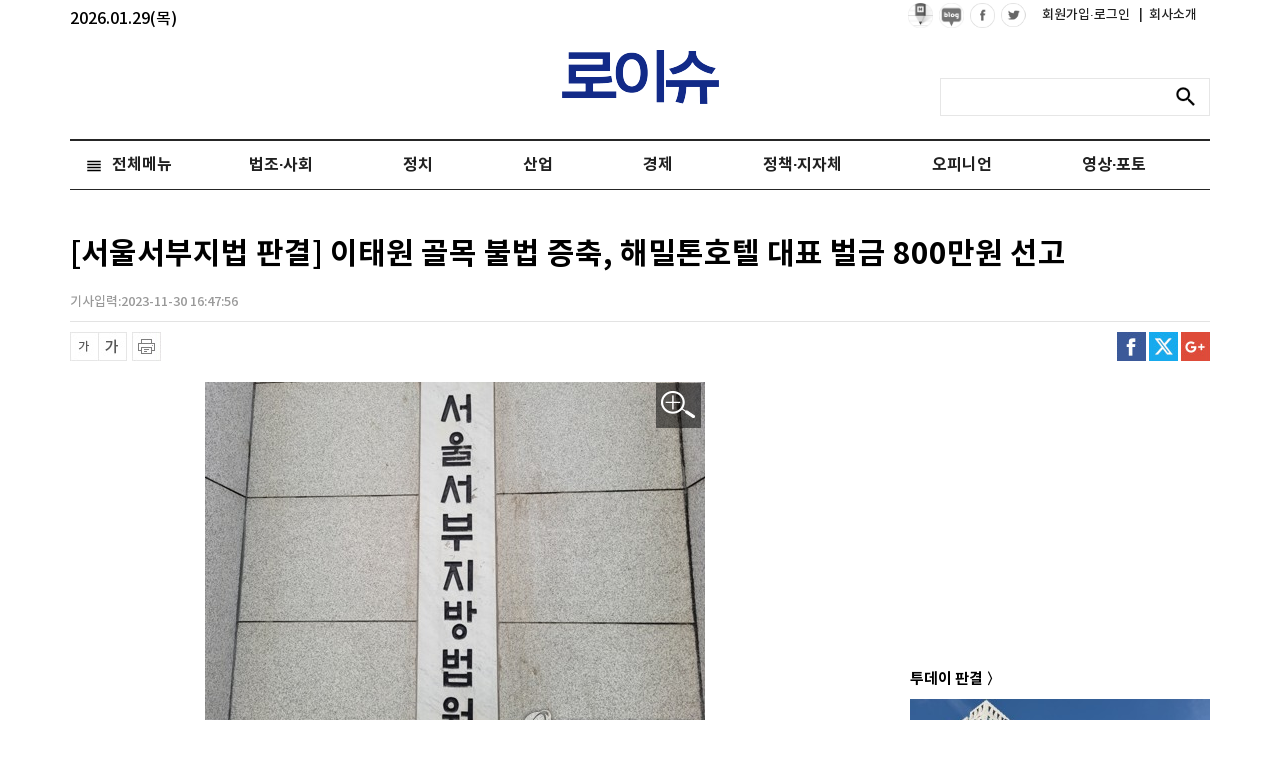

--- FILE ---
content_type: text/html; charset=utf-8
request_url: https://www.google.com/recaptcha/api2/aframe
body_size: 269
content:
<!DOCTYPE HTML><html><head><meta http-equiv="content-type" content="text/html; charset=UTF-8"></head><body><script nonce="X-SCdwEB6YvV6QUv8HkTjg">/** Anti-fraud and anti-abuse applications only. See google.com/recaptcha */ try{var clients={'sodar':'https://pagead2.googlesyndication.com/pagead/sodar?'};window.addEventListener("message",function(a){try{if(a.source===window.parent){var b=JSON.parse(a.data);var c=clients[b['id']];if(c){var d=document.createElement('img');d.src=c+b['params']+'&rc='+(localStorage.getItem("rc::a")?sessionStorage.getItem("rc::b"):"");window.document.body.appendChild(d);sessionStorage.setItem("rc::e",parseInt(sessionStorage.getItem("rc::e")||0)+1);localStorage.setItem("rc::h",'1769686153628');}}}catch(b){}});window.parent.postMessage("_grecaptcha_ready", "*");}catch(b){}</script></body></html>

--- FILE ---
content_type: application/javascript; charset=utf-8
request_url: https://fundingchoicesmessages.google.com/f/AGSKWxXzZ57eS1GVlGMhdTQbpT7d0WiL6jlZWtODqt-PdsC9YH73uRHta2VRILeIF0TRVmgHzINiNsRij77VPMJHu3dXvag-t6ETL2E9LY0UXThsSpd5chv62c434fZEW4khtE7U_JJ6GP0NzuNJEYnHTdQeJ5LyKoCiXzD1AgZZDrjLwwGCbEIoF2zwu_lp/_/1/ads_/columnadcounter./newAdsScript./rollad./banner/sponsor_
body_size: -1283
content:
window['6e2d6fc3-90e5-43d9-8800-192f88d64e6b'] = true;